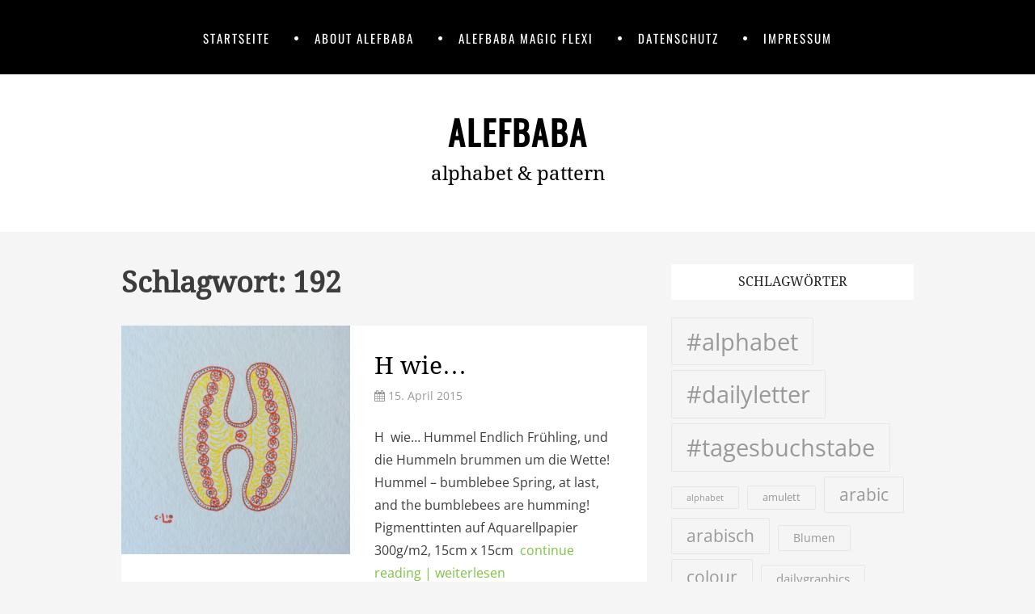

--- FILE ---
content_type: text/html; charset=UTF-8
request_url: https://alefbaba.de/tag/192/
body_size: 40683
content:
		<!DOCTYPE html>
		<html lang="de">
		
<head>
		<meta charset="UTF-8">
		<meta name="viewport" content="width=device-width, initial-scale=1, minimum-scale=1">
		<link rel="profile" href="http://gmpg.org/xfn/11">
		<title>192 &#8211; Alefbaba</title>
<meta name='robots' content='max-image-preview:large' />
	<style>img:is([sizes="auto" i], [sizes^="auto," i]) { contain-intrinsic-size: 3000px 1500px }</style>
	<link rel="alternate" type="application/rss+xml" title="Alefbaba &raquo; Feed" href="https://alefbaba.de/feed/" />
<link rel="alternate" type="application/rss+xml" title="Alefbaba &raquo; Kommentar-Feed" href="https://alefbaba.de/comments/feed/" />
<link rel="alternate" type="application/rss+xml" title="Alefbaba &raquo; 192 Schlagwort-Feed" href="https://alefbaba.de/tag/192/feed/" />
<script type="text/javascript">
/* <![CDATA[ */
window._wpemojiSettings = {"baseUrl":"https:\/\/s.w.org\/images\/core\/emoji\/15.0.3\/72x72\/","ext":".png","svgUrl":"https:\/\/s.w.org\/images\/core\/emoji\/15.0.3\/svg\/","svgExt":".svg","source":{"concatemoji":"https:\/\/alefbaba.de\/wp-includes\/js\/wp-emoji-release.min.js?ver=6.7.1"}};
/*! This file is auto-generated */
!function(i,n){var o,s,e;function c(e){try{var t={supportTests:e,timestamp:(new Date).valueOf()};sessionStorage.setItem(o,JSON.stringify(t))}catch(e){}}function p(e,t,n){e.clearRect(0,0,e.canvas.width,e.canvas.height),e.fillText(t,0,0);var t=new Uint32Array(e.getImageData(0,0,e.canvas.width,e.canvas.height).data),r=(e.clearRect(0,0,e.canvas.width,e.canvas.height),e.fillText(n,0,0),new Uint32Array(e.getImageData(0,0,e.canvas.width,e.canvas.height).data));return t.every(function(e,t){return e===r[t]})}function u(e,t,n){switch(t){case"flag":return n(e,"\ud83c\udff3\ufe0f\u200d\u26a7\ufe0f","\ud83c\udff3\ufe0f\u200b\u26a7\ufe0f")?!1:!n(e,"\ud83c\uddfa\ud83c\uddf3","\ud83c\uddfa\u200b\ud83c\uddf3")&&!n(e,"\ud83c\udff4\udb40\udc67\udb40\udc62\udb40\udc65\udb40\udc6e\udb40\udc67\udb40\udc7f","\ud83c\udff4\u200b\udb40\udc67\u200b\udb40\udc62\u200b\udb40\udc65\u200b\udb40\udc6e\u200b\udb40\udc67\u200b\udb40\udc7f");case"emoji":return!n(e,"\ud83d\udc26\u200d\u2b1b","\ud83d\udc26\u200b\u2b1b")}return!1}function f(e,t,n){var r="undefined"!=typeof WorkerGlobalScope&&self instanceof WorkerGlobalScope?new OffscreenCanvas(300,150):i.createElement("canvas"),a=r.getContext("2d",{willReadFrequently:!0}),o=(a.textBaseline="top",a.font="600 32px Arial",{});return e.forEach(function(e){o[e]=t(a,e,n)}),o}function t(e){var t=i.createElement("script");t.src=e,t.defer=!0,i.head.appendChild(t)}"undefined"!=typeof Promise&&(o="wpEmojiSettingsSupports",s=["flag","emoji"],n.supports={everything:!0,everythingExceptFlag:!0},e=new Promise(function(e){i.addEventListener("DOMContentLoaded",e,{once:!0})}),new Promise(function(t){var n=function(){try{var e=JSON.parse(sessionStorage.getItem(o));if("object"==typeof e&&"number"==typeof e.timestamp&&(new Date).valueOf()<e.timestamp+604800&&"object"==typeof e.supportTests)return e.supportTests}catch(e){}return null}();if(!n){if("undefined"!=typeof Worker&&"undefined"!=typeof OffscreenCanvas&&"undefined"!=typeof URL&&URL.createObjectURL&&"undefined"!=typeof Blob)try{var e="postMessage("+f.toString()+"("+[JSON.stringify(s),u.toString(),p.toString()].join(",")+"));",r=new Blob([e],{type:"text/javascript"}),a=new Worker(URL.createObjectURL(r),{name:"wpTestEmojiSupports"});return void(a.onmessage=function(e){c(n=e.data),a.terminate(),t(n)})}catch(e){}c(n=f(s,u,p))}t(n)}).then(function(e){for(var t in e)n.supports[t]=e[t],n.supports.everything=n.supports.everything&&n.supports[t],"flag"!==t&&(n.supports.everythingExceptFlag=n.supports.everythingExceptFlag&&n.supports[t]);n.supports.everythingExceptFlag=n.supports.everythingExceptFlag&&!n.supports.flag,n.DOMReady=!1,n.readyCallback=function(){n.DOMReady=!0}}).then(function(){return e}).then(function(){var e;n.supports.everything||(n.readyCallback(),(e=n.source||{}).concatemoji?t(e.concatemoji):e.wpemoji&&e.twemoji&&(t(e.twemoji),t(e.wpemoji)))}))}((window,document),window._wpemojiSettings);
/* ]]> */
</script>
<style id='wp-emoji-styles-inline-css' type='text/css'>

	img.wp-smiley, img.emoji {
		display: inline !important;
		border: none !important;
		box-shadow: none !important;
		height: 1em !important;
		width: 1em !important;
		margin: 0 0.07em !important;
		vertical-align: -0.1em !important;
		background: none !important;
		padding: 0 !important;
	}
</style>
<link rel='stylesheet' id='wp-block-library-css' href='https://alefbaba.de/wp-includes/css/dist/block-library/style.min.css?ver=6.7.1' type='text/css' media='all' />
<style id='wp-block-library-theme-inline-css' type='text/css'>
.wp-block-audio :where(figcaption){color:#555;font-size:13px;text-align:center}.is-dark-theme .wp-block-audio :where(figcaption){color:#ffffffa6}.wp-block-audio{margin:0 0 1em}.wp-block-code{border:1px solid #ccc;border-radius:4px;font-family:Menlo,Consolas,monaco,monospace;padding:.8em 1em}.wp-block-embed :where(figcaption){color:#555;font-size:13px;text-align:center}.is-dark-theme .wp-block-embed :where(figcaption){color:#ffffffa6}.wp-block-embed{margin:0 0 1em}.blocks-gallery-caption{color:#555;font-size:13px;text-align:center}.is-dark-theme .blocks-gallery-caption{color:#ffffffa6}:root :where(.wp-block-image figcaption){color:#555;font-size:13px;text-align:center}.is-dark-theme :root :where(.wp-block-image figcaption){color:#ffffffa6}.wp-block-image{margin:0 0 1em}.wp-block-pullquote{border-bottom:4px solid;border-top:4px solid;color:currentColor;margin-bottom:1.75em}.wp-block-pullquote cite,.wp-block-pullquote footer,.wp-block-pullquote__citation{color:currentColor;font-size:.8125em;font-style:normal;text-transform:uppercase}.wp-block-quote{border-left:.25em solid;margin:0 0 1.75em;padding-left:1em}.wp-block-quote cite,.wp-block-quote footer{color:currentColor;font-size:.8125em;font-style:normal;position:relative}.wp-block-quote:where(.has-text-align-right){border-left:none;border-right:.25em solid;padding-left:0;padding-right:1em}.wp-block-quote:where(.has-text-align-center){border:none;padding-left:0}.wp-block-quote.is-large,.wp-block-quote.is-style-large,.wp-block-quote:where(.is-style-plain){border:none}.wp-block-search .wp-block-search__label{font-weight:700}.wp-block-search__button{border:1px solid #ccc;padding:.375em .625em}:where(.wp-block-group.has-background){padding:1.25em 2.375em}.wp-block-separator.has-css-opacity{opacity:.4}.wp-block-separator{border:none;border-bottom:2px solid;margin-left:auto;margin-right:auto}.wp-block-separator.has-alpha-channel-opacity{opacity:1}.wp-block-separator:not(.is-style-wide):not(.is-style-dots){width:100px}.wp-block-separator.has-background:not(.is-style-dots){border-bottom:none;height:1px}.wp-block-separator.has-background:not(.is-style-wide):not(.is-style-dots){height:2px}.wp-block-table{margin:0 0 1em}.wp-block-table td,.wp-block-table th{word-break:normal}.wp-block-table :where(figcaption){color:#555;font-size:13px;text-align:center}.is-dark-theme .wp-block-table :where(figcaption){color:#ffffffa6}.wp-block-video :where(figcaption){color:#555;font-size:13px;text-align:center}.is-dark-theme .wp-block-video :where(figcaption){color:#ffffffa6}.wp-block-video{margin:0 0 1em}:root :where(.wp-block-template-part.has-background){margin-bottom:0;margin-top:0;padding:1.25em 2.375em}
</style>
<style id='classic-theme-styles-inline-css' type='text/css'>
/*! This file is auto-generated */
.wp-block-button__link{color:#fff;background-color:#32373c;border-radius:9999px;box-shadow:none;text-decoration:none;padding:calc(.667em + 2px) calc(1.333em + 2px);font-size:1.125em}.wp-block-file__button{background:#32373c;color:#fff;text-decoration:none}
</style>
<style id='global-styles-inline-css' type='text/css'>
:root{--wp--preset--aspect-ratio--square: 1;--wp--preset--aspect-ratio--4-3: 4/3;--wp--preset--aspect-ratio--3-4: 3/4;--wp--preset--aspect-ratio--3-2: 3/2;--wp--preset--aspect-ratio--2-3: 2/3;--wp--preset--aspect-ratio--16-9: 16/9;--wp--preset--aspect-ratio--9-16: 9/16;--wp--preset--color--black: #111111;--wp--preset--color--cyan-bluish-gray: #abb8c3;--wp--preset--color--white: #ffffff;--wp--preset--color--pale-pink: #f78da7;--wp--preset--color--vivid-red: #cf2e2e;--wp--preset--color--luminous-vivid-orange: #ff6900;--wp--preset--color--luminous-vivid-amber: #fcb900;--wp--preset--color--light-green-cyan: #7bdcb5;--wp--preset--color--vivid-green-cyan: #00d084;--wp--preset--color--pale-cyan-blue: #8ed1fc;--wp--preset--color--vivid-cyan-blue: #0693e3;--wp--preset--color--vivid-purple: #9b51e0;--wp--preset--color--gray: #f4f4f4;--wp--preset--color--blue: #1b8be0;--wp--preset--color--orange: #e7b507;--wp--preset--gradient--vivid-cyan-blue-to-vivid-purple: linear-gradient(135deg,rgba(6,147,227,1) 0%,rgb(155,81,224) 100%);--wp--preset--gradient--light-green-cyan-to-vivid-green-cyan: linear-gradient(135deg,rgb(122,220,180) 0%,rgb(0,208,130) 100%);--wp--preset--gradient--luminous-vivid-amber-to-luminous-vivid-orange: linear-gradient(135deg,rgba(252,185,0,1) 0%,rgba(255,105,0,1) 100%);--wp--preset--gradient--luminous-vivid-orange-to-vivid-red: linear-gradient(135deg,rgba(255,105,0,1) 0%,rgb(207,46,46) 100%);--wp--preset--gradient--very-light-gray-to-cyan-bluish-gray: linear-gradient(135deg,rgb(238,238,238) 0%,rgb(169,184,195) 100%);--wp--preset--gradient--cool-to-warm-spectrum: linear-gradient(135deg,rgb(74,234,220) 0%,rgb(151,120,209) 20%,rgb(207,42,186) 40%,rgb(238,44,130) 60%,rgb(251,105,98) 80%,rgb(254,248,76) 100%);--wp--preset--gradient--blush-light-purple: linear-gradient(135deg,rgb(255,206,236) 0%,rgb(152,150,240) 100%);--wp--preset--gradient--blush-bordeaux: linear-gradient(135deg,rgb(254,205,165) 0%,rgb(254,45,45) 50%,rgb(107,0,62) 100%);--wp--preset--gradient--luminous-dusk: linear-gradient(135deg,rgb(255,203,112) 0%,rgb(199,81,192) 50%,rgb(65,88,208) 100%);--wp--preset--gradient--pale-ocean: linear-gradient(135deg,rgb(255,245,203) 0%,rgb(182,227,212) 50%,rgb(51,167,181) 100%);--wp--preset--gradient--electric-grass: linear-gradient(135deg,rgb(202,248,128) 0%,rgb(113,206,126) 100%);--wp--preset--gradient--midnight: linear-gradient(135deg,rgb(2,3,129) 0%,rgb(40,116,252) 100%);--wp--preset--font-size--small: 14px;--wp--preset--font-size--medium: 20px;--wp--preset--font-size--large: 42px;--wp--preset--font-size--x-large: 42px;--wp--preset--font-size--normal: 18px;--wp--preset--font-size--huge: 54px;--wp--preset--spacing--20: 0.44rem;--wp--preset--spacing--30: 0.67rem;--wp--preset--spacing--40: 1rem;--wp--preset--spacing--50: 1.5rem;--wp--preset--spacing--60: 2.25rem;--wp--preset--spacing--70: 3.38rem;--wp--preset--spacing--80: 5.06rem;--wp--preset--shadow--natural: 6px 6px 9px rgba(0, 0, 0, 0.2);--wp--preset--shadow--deep: 12px 12px 50px rgba(0, 0, 0, 0.4);--wp--preset--shadow--sharp: 6px 6px 0px rgba(0, 0, 0, 0.2);--wp--preset--shadow--outlined: 6px 6px 0px -3px rgba(255, 255, 255, 1), 6px 6px rgba(0, 0, 0, 1);--wp--preset--shadow--crisp: 6px 6px 0px rgba(0, 0, 0, 1);}:where(.is-layout-flex){gap: 0.5em;}:where(.is-layout-grid){gap: 0.5em;}body .is-layout-flex{display: flex;}.is-layout-flex{flex-wrap: wrap;align-items: center;}.is-layout-flex > :is(*, div){margin: 0;}body .is-layout-grid{display: grid;}.is-layout-grid > :is(*, div){margin: 0;}:where(.wp-block-columns.is-layout-flex){gap: 2em;}:where(.wp-block-columns.is-layout-grid){gap: 2em;}:where(.wp-block-post-template.is-layout-flex){gap: 1.25em;}:where(.wp-block-post-template.is-layout-grid){gap: 1.25em;}.has-black-color{color: var(--wp--preset--color--black) !important;}.has-cyan-bluish-gray-color{color: var(--wp--preset--color--cyan-bluish-gray) !important;}.has-white-color{color: var(--wp--preset--color--white) !important;}.has-pale-pink-color{color: var(--wp--preset--color--pale-pink) !important;}.has-vivid-red-color{color: var(--wp--preset--color--vivid-red) !important;}.has-luminous-vivid-orange-color{color: var(--wp--preset--color--luminous-vivid-orange) !important;}.has-luminous-vivid-amber-color{color: var(--wp--preset--color--luminous-vivid-amber) !important;}.has-light-green-cyan-color{color: var(--wp--preset--color--light-green-cyan) !important;}.has-vivid-green-cyan-color{color: var(--wp--preset--color--vivid-green-cyan) !important;}.has-pale-cyan-blue-color{color: var(--wp--preset--color--pale-cyan-blue) !important;}.has-vivid-cyan-blue-color{color: var(--wp--preset--color--vivid-cyan-blue) !important;}.has-vivid-purple-color{color: var(--wp--preset--color--vivid-purple) !important;}.has-black-background-color{background-color: var(--wp--preset--color--black) !important;}.has-cyan-bluish-gray-background-color{background-color: var(--wp--preset--color--cyan-bluish-gray) !important;}.has-white-background-color{background-color: var(--wp--preset--color--white) !important;}.has-pale-pink-background-color{background-color: var(--wp--preset--color--pale-pink) !important;}.has-vivid-red-background-color{background-color: var(--wp--preset--color--vivid-red) !important;}.has-luminous-vivid-orange-background-color{background-color: var(--wp--preset--color--luminous-vivid-orange) !important;}.has-luminous-vivid-amber-background-color{background-color: var(--wp--preset--color--luminous-vivid-amber) !important;}.has-light-green-cyan-background-color{background-color: var(--wp--preset--color--light-green-cyan) !important;}.has-vivid-green-cyan-background-color{background-color: var(--wp--preset--color--vivid-green-cyan) !important;}.has-pale-cyan-blue-background-color{background-color: var(--wp--preset--color--pale-cyan-blue) !important;}.has-vivid-cyan-blue-background-color{background-color: var(--wp--preset--color--vivid-cyan-blue) !important;}.has-vivid-purple-background-color{background-color: var(--wp--preset--color--vivid-purple) !important;}.has-black-border-color{border-color: var(--wp--preset--color--black) !important;}.has-cyan-bluish-gray-border-color{border-color: var(--wp--preset--color--cyan-bluish-gray) !important;}.has-white-border-color{border-color: var(--wp--preset--color--white) !important;}.has-pale-pink-border-color{border-color: var(--wp--preset--color--pale-pink) !important;}.has-vivid-red-border-color{border-color: var(--wp--preset--color--vivid-red) !important;}.has-luminous-vivid-orange-border-color{border-color: var(--wp--preset--color--luminous-vivid-orange) !important;}.has-luminous-vivid-amber-border-color{border-color: var(--wp--preset--color--luminous-vivid-amber) !important;}.has-light-green-cyan-border-color{border-color: var(--wp--preset--color--light-green-cyan) !important;}.has-vivid-green-cyan-border-color{border-color: var(--wp--preset--color--vivid-green-cyan) !important;}.has-pale-cyan-blue-border-color{border-color: var(--wp--preset--color--pale-cyan-blue) !important;}.has-vivid-cyan-blue-border-color{border-color: var(--wp--preset--color--vivid-cyan-blue) !important;}.has-vivid-purple-border-color{border-color: var(--wp--preset--color--vivid-purple) !important;}.has-vivid-cyan-blue-to-vivid-purple-gradient-background{background: var(--wp--preset--gradient--vivid-cyan-blue-to-vivid-purple) !important;}.has-light-green-cyan-to-vivid-green-cyan-gradient-background{background: var(--wp--preset--gradient--light-green-cyan-to-vivid-green-cyan) !important;}.has-luminous-vivid-amber-to-luminous-vivid-orange-gradient-background{background: var(--wp--preset--gradient--luminous-vivid-amber-to-luminous-vivid-orange) !important;}.has-luminous-vivid-orange-to-vivid-red-gradient-background{background: var(--wp--preset--gradient--luminous-vivid-orange-to-vivid-red) !important;}.has-very-light-gray-to-cyan-bluish-gray-gradient-background{background: var(--wp--preset--gradient--very-light-gray-to-cyan-bluish-gray) !important;}.has-cool-to-warm-spectrum-gradient-background{background: var(--wp--preset--gradient--cool-to-warm-spectrum) !important;}.has-blush-light-purple-gradient-background{background: var(--wp--preset--gradient--blush-light-purple) !important;}.has-blush-bordeaux-gradient-background{background: var(--wp--preset--gradient--blush-bordeaux) !important;}.has-luminous-dusk-gradient-background{background: var(--wp--preset--gradient--luminous-dusk) !important;}.has-pale-ocean-gradient-background{background: var(--wp--preset--gradient--pale-ocean) !important;}.has-electric-grass-gradient-background{background: var(--wp--preset--gradient--electric-grass) !important;}.has-midnight-gradient-background{background: var(--wp--preset--gradient--midnight) !important;}.has-small-font-size{font-size: var(--wp--preset--font-size--small) !important;}.has-medium-font-size{font-size: var(--wp--preset--font-size--medium) !important;}.has-large-font-size{font-size: var(--wp--preset--font-size--large) !important;}.has-x-large-font-size{font-size: var(--wp--preset--font-size--x-large) !important;}
:where(.wp-block-post-template.is-layout-flex){gap: 1.25em;}:where(.wp-block-post-template.is-layout-grid){gap: 1.25em;}
:where(.wp-block-columns.is-layout-flex){gap: 2em;}:where(.wp-block-columns.is-layout-grid){gap: 2em;}
:root :where(.wp-block-pullquote){font-size: 1.5em;line-height: 1.6;}
</style>
<link rel='stylesheet' id='jomsom-web-font-css' href='https://alefbaba.de/wp-content/fonts/61baafffbbd88b556f614651c96adab8.css' type='text/css' media='all' />
<link rel='stylesheet' id='jomsom-style-css' href='https://alefbaba.de/wp-content/themes/jomsom/style.css?ver=1.6.2' type='text/css' media='all' />
<link rel='stylesheet' id='font-awesome-css' href='https://alefbaba.de/wp-content/themes/jomsom/css/font-awesome.css?ver=4.5.0' type='text/css' media='all' />
<link rel='stylesheet' id='jomsom-block-style-css' href='https://alefbaba.de/wp-content/themes/jomsom/css/blocks.css?ver=20250203-113242' type='text/css' media='all' />
<script type="text/javascript" src="https://alefbaba.de/wp-includes/js/jquery/jquery.min.js?ver=3.7.1" id="jquery-core-js"></script>
<script type="text/javascript" src="https://alefbaba.de/wp-includes/js/jquery/jquery-migrate.min.js?ver=3.4.1" id="jquery-migrate-js"></script>
<script type="text/javascript" src="https://alefbaba.de/wp-content/themes/jomsom/js/jquery.sidr.min.js?ver=1.2.1.1" id="jquery-sidr-js"></script>
<script type="text/javascript" src="https://alefbaba.de/wp-content/themes/jomsom/js/jomsom-custom-scripts.min.js" id="jomsom-custom-scripts-js"></script>
<!--[if lt IE 9]>
<script type="text/javascript" src="https://alefbaba.de/wp-content/themes/jomsom/js/html5.min.js?ver=3.7.0" id="jomsom-html5-js"></script>
<![endif]-->
<link rel="https://api.w.org/" href="https://alefbaba.de/wp-json/" /><link rel="alternate" title="JSON" type="application/json" href="https://alefbaba.de/wp-json/wp/v2/tags/457" /><link rel="EditURI" type="application/rsd+xml" title="RSD" href="https://alefbaba.de/xmlrpc.php?rsd" />
<meta name="generator" content="WordPress 6.7.1" />
<link rel="icon" href="https://alefbaba.de/wp-content/uploads/2015/10/cropped-Alefbaba-Webicon-32x32.jpg" sizes="32x32" />
<link rel="icon" href="https://alefbaba.de/wp-content/uploads/2015/10/cropped-Alefbaba-Webicon-192x192.jpg" sizes="192x192" />
<link rel="apple-touch-icon" href="https://alefbaba.de/wp-content/uploads/2015/10/cropped-Alefbaba-Webicon-180x180.jpg" />
<meta name="msapplication-TileImage" content="https://alefbaba.de/wp-content/uploads/2015/10/cropped-Alefbaba-Webicon-270x270.jpg" />
<!-- refreshing cache -->
<!-- Alefbaba inline CSS Styles -->
<style type="text/css" media="screen" rel="CT-Custom-CSS">
.site-title, .site-title a { color: #000000; }
</style>
</head>

<body class="archive tag tag-457 wp-embed-responsive two-columns content-left excerpt-image-left mobile-menu-one ">


		<div id="page" class="hfeed site">
				<a class="skip-link screen-reader-text" href="#content">Skip to content</a>
				<header id="masthead" class="site-header" role="banner">
			<nav id="site-navigation" class="site-navigation jomsom-menus main-navigation nav-primary" role="navigation">
        <div class="container">
            <h1 class="screen-reader-text">Primary Menu</h1>
            <div class="screen-reader-text skip-link"><a href="#content" title="Skip to content">Skip to content</a></div>
            <ul id="menu-menu-alefbaba" class="menu jomsom-nav-menu"><li id="menu-item-62" class="menu-item menu-item-type-custom menu-item-object-custom menu-item-home menu-item-62"><a href="http://alefbaba.de/">Startseite</a></li>
<li id="menu-item-65" class="menu-item menu-item-type-post_type menu-item-object-page menu-item-65"><a href="https://alefbaba.de/about-alefbaba/">about alefbaba</a></li>
<li id="menu-item-3595" class="menu-item menu-item-type-post_type menu-item-object-post menu-item-3595"><a href="https://alefbaba.de/2017/06/flexagon-alefbaba-magic-flexi/">Alefbaba Magic Flexi</a></li>
<li id="menu-item-3688" class="menu-item menu-item-type-post_type menu-item-object-page menu-item-3688"><a href="https://alefbaba.de/datenschutz/">Datenschutz</a></li>
<li id="menu-item-63" class="menu-item menu-item-type-post_type menu-item-object-page menu-item-63"><a href="https://alefbaba.de/impressum/">Impressum</a></li>
</ul>    	</div><!-- .container -->
    </nav><!-- .nav-primary -->
        <div id="mobile-menu-bar" class="main-mobile-bar">
        <div class="container">
            <div id="mobile-header-left-menu" class="mobile-menu-anchor primary-menu">
                <a href="#mobile-header-left-nav" id="header-left-menu" class="fa fa-bars">
                    <span class="mobile-menu-text screen-reader-text">Menu</span>
                </a>
            </div><!-- #mobile-header-menu -->
        </div><!-- .container -->
    </div><!-- #mobile-menu-bar -->
    		<div id="site-branding-wrap">
			<div class="container">
		
				<div id="site-branding" class="site-branding logo-top"><div id="header-text"><h1 class="site-title"><a rel="home" href="https://alefbaba.de/">Alefbaba</a></h1><p class="site-description">alphabet &amp; pattern</p></div><!-- .header-text --></div><!-- #site-branding -->		</div><!-- .container -->
	</div><!-- #site-branding-wrap -->
			</header><!-- #masthead -->
		<!-- Disable Header Image -->		<div id="content" class="site-content">
			<div class="container">
	
	<div id="primary" class="content-area">

		<main id="main" class="site-main" role="main">

		
			<header class="page-header">
				<h1 class="page-title">Schlagwort: <span>192</span></h1>			</header><!-- .page-header -->

						
				
<article id="post post-1275" class="post-1275 post type-post status-publish format-standard has-post-thumbnail hentry category-alphabet tag-alphabet-2 tag-dailyletter tag-tagesbuchstabe tag-457 tag-fruehling tag-jahreszeiten tag-seasons tag-spring excerpt-image-left">
				<figure class="entry-thumbnail post-thumbnail featured-image">
	            <a rel="bookmark" href="https://alefbaba.de/2015/04/h-wie-3/">
	            <img width="360" height="360" src="https://alefbaba.de/wp-content/uploads/2015/04/IMG_3397.jpg" class="attachment-jomsom-portrait size-jomsom-portrait wp-post-image" alt="" decoding="async" fetchpriority="high" srcset="https://alefbaba.de/wp-content/uploads/2015/04/IMG_3397.jpg 500w, https://alefbaba.de/wp-content/uploads/2015/04/IMG_3397-150x150.jpg 150w, https://alefbaba.de/wp-content/uploads/2015/04/IMG_3397-300x300.jpg 300w, https://alefbaba.de/wp-content/uploads/2015/04/IMG_3397-360x360.jpg 360w" sizes="(max-width: 360px) 100vw, 360px" />				</a>
			</figure>
	   	
	<div class="text-holder">
		<header class="entry-header">
			<h2 class="entry-title"><a href="https://alefbaba.de/2015/04/h-wie-3/" rel="bookmark">H wie&#8230;</a></h2>

							<div class="entry-meta">
					<i class="fa fa-calendar"></i>&nbsp;<time class="entry-date published" datetime="2015-04-15T22:15:05+02:00">15. April 2015</time><time class="updated" datetime="2016-01-10T19:16:36+01:00">10. Januar 2016</time>				</div><!-- .entry-meta -->
					</header><!-- .entry-header -->

					<div class="entry-summary">
				<p>H  wie&#8230; Hummel Endlich Frühling, und die Hummeln brummen um die Wette! Hummel &#8211; bumblebee Spring, at last, and the bumblebees are humming! Pigmenttinten auf Aquarellpapier 300g/m2, 15cm x 15cm &nbsp;<span class="readmore"><a class="more-link" href="https://alefbaba.de/2015/04/h-wie-3/">continue reading | weiterlesen</a></span><!-- .readmore --></p>
			</div><!-- .entry-summary -->
		
		<footer class="entry-footer">
			<span class="cat-links"><i class="fa fa-folder-open"></i>&nbsp;<span class="screen-reader-text">Categories</span><a href="https://alefbaba.de/category/alphabet/" rel="category tag">Alphabet</a></span><span class="tags-links"><i class="fa fa-tags"></i>&nbsp;<span class="screen-reader-text">Tags</span><a href="https://alefbaba.de/tag/alphabet-2/" rel="tag">#alphabet</a>, <a href="https://alefbaba.de/tag/dailyletter/" rel="tag">#dailyletter</a>, <a href="https://alefbaba.de/tag/tagesbuchstabe/" rel="tag">#tagesbuchstabe</a>, <a href="https://alefbaba.de/tag/192/" rel="tag">192</a>, <a href="https://alefbaba.de/tag/fruehling/" rel="tag">Frühling</a>, <a href="https://alefbaba.de/tag/jahreszeiten/" rel="tag">Jahreszeiten</a>, <a href="https://alefbaba.de/tag/seasons/" rel="tag">seasons</a>, <a href="https://alefbaba.de/tag/spring/" rel="tag">spring</a></span>		</footer><!-- .entry-footer -->
	</div><!-- .text-holder -->
</article><!-- #post -->
			
					
		</main><!-- #main -->
	</div><!-- #primary -->


	<div id="secondary" class="widget-area" role="complementary">
		<aside id="tag_cloud-5" class="widget widget_tag_cloud"><h2 class="widget-title">Schlagwörter</h2><div class="tagcloud"><a href="https://alefbaba.de/tag/alphabet-2/" class="tag-cloud-link tag-link-8 tag-link-position-1" style="font-size: 21.478260869565pt;" aria-label="#alphabet (453 Einträge)">#alphabet</a>
<a href="https://alefbaba.de/tag/dailyletter/" class="tag-cloud-link tag-link-7 tag-link-position-2" style="font-size: 22pt;" aria-label="#dailyletter (528 Einträge)">#dailyletter</a>
<a href="https://alefbaba.de/tag/tagesbuchstabe/" class="tag-cloud-link tag-link-11 tag-link-position-3" style="font-size: 22pt;" aria-label="#tagesbuchstabe (527 Einträge)">#tagesbuchstabe</a>
<a href="https://alefbaba.de/tag/alphabet/" class="tag-cloud-link tag-link-1002 tag-link-position-4" style="font-size: 8.6086956521739pt;" aria-label="alphabet (14 Einträge)">alphabet</a>
<a href="https://alefbaba.de/tag/amulett/" class="tag-cloud-link tag-link-405 tag-link-position-5" style="font-size: 9.4782608695652pt;" aria-label="amulett (18 Einträge)">amulett</a>
<a href="https://alefbaba.de/tag/arabic/" class="tag-cloud-link tag-link-24 tag-link-position-6" style="font-size: 15.478260869565pt;" aria-label="arabic (93 Einträge)">arabic</a>
<a href="https://alefbaba.de/tag/arabisch/" class="tag-cloud-link tag-link-19 tag-link-position-7" style="font-size: 15.478260869565pt;" aria-label="arabisch (93 Einträge)">arabisch</a>
<a href="https://alefbaba.de/tag/blumen/" class="tag-cloud-link tag-link-97 tag-link-position-8" style="font-size: 10.173913043478pt;" aria-label="Blumen (22 Einträge)">Blumen</a>
<a href="https://alefbaba.de/tag/colour/" class="tag-cloud-link tag-link-100 tag-link-position-9" style="font-size: 15.739130434783pt;" aria-label="colour (99 Einträge)">colour</a>
<a href="https://alefbaba.de/tag/dailygraphics/" class="tag-cloud-link tag-link-900 tag-link-position-10" style="font-size: 11.304347826087pt;" aria-label="dailygraphics (30 Einträge)">dailygraphics</a>
<a href="https://alefbaba.de/tag/duft/" class="tag-cloud-link tag-link-106 tag-link-position-11" style="font-size: 9.0434782608696pt;" aria-label="Duft (16 Einträge)">Duft</a>
<a href="https://alefbaba.de/tag/embroidery/" class="tag-cloud-link tag-link-311 tag-link-position-12" style="font-size: 12.95652173913pt;" aria-label="embroidery (47 Einträge)">embroidery</a>
<a href="https://alefbaba.de/tag/emotion/" class="tag-cloud-link tag-link-103 tag-link-position-13" style="font-size: 12.086956521739pt;" aria-label="emotion (37 Einträge)">emotion</a>
<a href="https://alefbaba.de/tag/farbe/" class="tag-cloud-link tag-link-98 tag-link-position-14" style="font-size: 15.739130434783pt;" aria-label="Farbe (99 Einträge)">Farbe</a>
<a href="https://alefbaba.de/tag/flowers/" class="tag-cloud-link tag-link-99 tag-link-position-15" style="font-size: 10pt;" aria-label="flowers (21 Einträge)">flowers</a>
<a href="https://alefbaba.de/tag/food/" class="tag-cloud-link tag-link-119 tag-link-position-16" style="font-size: 14.521739130435pt;" aria-label="food (72 Einträge)">food</a>
<a href="https://alefbaba.de/tag/fruehling/" class="tag-cloud-link tag-link-459 tag-link-position-17" style="font-size: 9.4782608695652pt;" aria-label="Frühling (18 Einträge)">Frühling</a>
<a href="https://alefbaba.de/tag/garden/" class="tag-cloud-link tag-link-130 tag-link-position-18" style="font-size: 11.478260869565pt;" aria-label="garden (31 Einträge)">garden</a>
<a href="https://alefbaba.de/tag/garten/" class="tag-cloud-link tag-link-129 tag-link-position-19" style="font-size: 11.478260869565pt;" aria-label="Garten (31 Einträge)">Garten</a>
<a href="https://alefbaba.de/tag/gefuehl/" class="tag-cloud-link tag-link-102 tag-link-position-20" style="font-size: 11.304347826087pt;" aria-label="Gefühl (30 Einträge)">Gefühl</a>
<a href="https://alefbaba.de/tag/gesellschaft/" class="tag-cloud-link tag-link-109 tag-link-position-21" style="font-size: 13.04347826087pt;" aria-label="Gesellschaft (48 Einträge)">Gesellschaft</a>
<a href="https://alefbaba.de/tag/jahreszeiten/" class="tag-cloud-link tag-link-114 tag-link-position-22" style="font-size: 15.217391304348pt;" aria-label="Jahreszeiten (86 Einträge)">Jahreszeiten</a>
<a href="https://alefbaba.de/tag/language/" class="tag-cloud-link tag-link-126 tag-link-position-23" style="font-size: 12.521739130435pt;" aria-label="language (42 Einträge)">language</a>
<a href="https://alefbaba.de/tag/leben/" class="tag-cloud-link tag-link-407 tag-link-position-24" style="font-size: 11.217391304348pt;" aria-label="Leben (29 Einträge)">Leben</a>
<a href="https://alefbaba.de/tag/life/" class="tag-cloud-link tag-link-408 tag-link-position-25" style="font-size: 11.217391304348pt;" aria-label="life (29 Einträge)">life</a>
<a href="https://alefbaba.de/tag/pflanze/" class="tag-cloud-link tag-link-105 tag-link-position-26" style="font-size: 10.521739130435pt;" aria-label="Pflanze (24 Einträge)">Pflanze</a>
<a href="https://alefbaba.de/tag/plant/" class="tag-cloud-link tag-link-144 tag-link-position-27" style="font-size: 10.173913043478pt;" aria-label="plant (22 Einträge)">plant</a>
<a href="https://alefbaba.de/tag/quilt/" class="tag-cloud-link tag-link-128 tag-link-position-28" style="font-size: 8.3478260869565pt;" aria-label="quilt (13 Einträge)">quilt</a>
<a href="https://alefbaba.de/tag/reisen/" class="tag-cloud-link tag-link-324 tag-link-position-29" style="font-size: 10.173913043478pt;" aria-label="reisen (22 Einträge)">reisen</a>
<a href="https://alefbaba.de/tag/scent/" class="tag-cloud-link tag-link-107 tag-link-position-30" style="font-size: 8.6086956521739pt;" aria-label="scent (14 Einträge)">scent</a>
<a href="https://alefbaba.de/tag/schrift/" class="tag-cloud-link tag-link-444 tag-link-position-31" style="font-size: 11.04347826087pt;" aria-label="Schrift (28 Einträge)">Schrift</a>
<a href="https://alefbaba.de/tag/script/" class="tag-cloud-link tag-link-445 tag-link-position-32" style="font-size: 11.04347826087pt;" aria-label="script (28 Einträge)">script</a>
<a href="https://alefbaba.de/tag/seasons/" class="tag-cloud-link tag-link-113 tag-link-position-33" style="font-size: 15.217391304348pt;" aria-label="seasons (86 Einträge)">seasons</a>
<a href="https://alefbaba.de/tag/society/" class="tag-cloud-link tag-link-110 tag-link-position-34" style="font-size: 13.04347826087pt;" aria-label="society (48 Einträge)">society</a>
<a href="https://alefbaba.de/tag/sommer/" class="tag-cloud-link tag-link-572 tag-link-position-35" style="font-size: 9.6521739130435pt;" aria-label="Sommer (19 Einträge)">Sommer</a>
<a href="https://alefbaba.de/tag/spirale/" class="tag-cloud-link tag-link-971 tag-link-position-36" style="font-size: 8pt;" aria-label="Spirale (12 Einträge)">Spirale</a>
<a href="https://alefbaba.de/tag/sprache/" class="tag-cloud-link tag-link-127 tag-link-position-37" style="font-size: 12.521739130435pt;" aria-label="Sprache (42 Einträge)">Sprache</a>
<a href="https://alefbaba.de/tag/spring/" class="tag-cloud-link tag-link-458 tag-link-position-38" style="font-size: 9.4782608695652pt;" aria-label="spring (18 Einträge)">spring</a>
<a href="https://alefbaba.de/tag/sticken/" class="tag-cloud-link tag-link-312 tag-link-position-39" style="font-size: 13.04347826087pt;" aria-label="sticken (48 Einträge)">sticken</a>
<a href="https://alefbaba.de/tag/summer/" class="tag-cloud-link tag-link-573 tag-link-position-40" style="font-size: 9.6521739130435pt;" aria-label="summer (19 Einträge)">summer</a>
<a href="https://alefbaba.de/tag/tageszeichnung/" class="tag-cloud-link tag-link-901 tag-link-position-41" style="font-size: 11.478260869565pt;" aria-label="tageszeichnung (31 Einträge)">tageszeichnung</a>
<a href="https://alefbaba.de/tag/textile-art-berlin/" class="tag-cloud-link tag-link-472 tag-link-position-42" style="font-size: 8pt;" aria-label="Textile Art Berlin (12 Einträge)">Textile Art Berlin</a>
<a href="https://alefbaba.de/tag/textiles/" class="tag-cloud-link tag-link-118 tag-link-position-43" style="font-size: 10.347826086957pt;" aria-label="textiles (23 Einträge)">textiles</a>
<a href="https://alefbaba.de/tag/travel/" class="tag-cloud-link tag-link-325 tag-link-position-44" style="font-size: 10.173913043478pt;" aria-label="travel (22 Einträge)">travel</a>
<a href="https://alefbaba.de/tag/zengraphics/" class="tag-cloud-link tag-link-904 tag-link-position-45" style="font-size: 13.478260869565pt;" aria-label="zengraphics (54 Einträge)">zengraphics</a></div>
</aside><!-- .widget --><aside id="categories-7" class="widget widget_categories"><h2 class="widget-title">Kategorien</h2>
			<ul>
					<li class="cat-item cat-item-1034"><a href="https://alefbaba.de/category/alefbaba-magic-flexi/">Alefbaba Magic Flexi</a>
</li>
	<li class="cat-item cat-item-2"><a href="https://alefbaba.de/category/alphabet/">Alphabet</a>
</li>
	<li class="cat-item cat-item-3"><a href="https://alefbaba.de/category/alphabet-arabisch-arabic/">Alphabet arabisch | arabic</a>
</li>
	<li class="cat-item cat-item-852"><a href="https://alefbaba.de/category/mustersammlung-pattern-collection/">Mustersammlung | Pattern Collection</a>
</li>
	<li class="cat-item cat-item-5"><a href="https://alefbaba.de/category/namen-names/">Namen | Names</a>
</li>
	<li class="cat-item cat-item-1"><a href="https://alefbaba.de/category/news/">News</a>
</li>
	<li class="cat-item cat-item-1048"><a href="https://alefbaba.de/category/schlagwort-keyword/">Schlagwort | Keyword</a>
</li>
	<li class="cat-item cat-item-1008"><a href="https://alefbaba.de/category/spitze-lace/">Spitze |Lace</a>
</li>
	<li class="cat-item cat-item-558"><a href="https://alefbaba.de/category/sprueche-phrases/">Sprüche | Phrases</a>
</li>
	<li class="cat-item cat-item-716"><a href="https://alefbaba.de/category/sticken-embroidery/">Sticken | Embroidery</a>
</li>
	<li class="cat-item cat-item-1047"><a href="https://alefbaba.de/category/textile/">Textile</a>
</li>
	<li class="cat-item cat-item-4"><a href="https://alefbaba.de/category/worte-words/">Worte | Words</a>
</li>
	<li class="cat-item cat-item-182"><a href="https://alefbaba.de/category/zahlen-numbers/">Zahlen | Numbers</a>
</li>
	<li class="cat-item cat-item-235"><a href="https://alefbaba.de/category/zeichnung-graphics/">Zeichnung | graphics</a>
</li>
			</ul>

			</aside><!-- .widget --><aside id="archives-5" class="widget widget_archive"><h2 class="widget-title">Archive</h2>
			<ul>
					<li><a href='https://alefbaba.de/2020/01/'>Januar 2020</a></li>
	<li><a href='https://alefbaba.de/2018/07/'>Juli 2018</a></li>
	<li><a href='https://alefbaba.de/2018/05/'>Mai 2018</a></li>
	<li><a href='https://alefbaba.de/2018/03/'>März 2018</a></li>
	<li><a href='https://alefbaba.de/2018/02/'>Februar 2018</a></li>
	<li><a href='https://alefbaba.de/2018/01/'>Januar 2018</a></li>
	<li><a href='https://alefbaba.de/2017/11/'>November 2017</a></li>
	<li><a href='https://alefbaba.de/2017/09/'>September 2017</a></li>
	<li><a href='https://alefbaba.de/2017/08/'>August 2017</a></li>
	<li><a href='https://alefbaba.de/2017/07/'>Juli 2017</a></li>
	<li><a href='https://alefbaba.de/2017/06/'>Juni 2017</a></li>
	<li><a href='https://alefbaba.de/2017/02/'>Februar 2017</a></li>
	<li><a href='https://alefbaba.de/2017/01/'>Januar 2017</a></li>
	<li><a href='https://alefbaba.de/2016/12/'>Dezember 2016</a></li>
	<li><a href='https://alefbaba.de/2016/11/'>November 2016</a></li>
	<li><a href='https://alefbaba.de/2016/10/'>Oktober 2016</a></li>
	<li><a href='https://alefbaba.de/2016/07/'>Juli 2016</a></li>
	<li><a href='https://alefbaba.de/2016/06/'>Juni 2016</a></li>
	<li><a href='https://alefbaba.de/2016/04/'>April 2016</a></li>
	<li><a href='https://alefbaba.de/2016/03/'>März 2016</a></li>
	<li><a href='https://alefbaba.de/2016/02/'>Februar 2016</a></li>
	<li><a href='https://alefbaba.de/2016/01/'>Januar 2016</a></li>
	<li><a href='https://alefbaba.de/2015/12/'>Dezember 2015</a></li>
	<li><a href='https://alefbaba.de/2015/11/'>November 2015</a></li>
	<li><a href='https://alefbaba.de/2015/10/'>Oktober 2015</a></li>
	<li><a href='https://alefbaba.de/2015/09/'>September 2015</a></li>
	<li><a href='https://alefbaba.de/2015/08/'>August 2015</a></li>
	<li><a href='https://alefbaba.de/2015/07/'>Juli 2015</a></li>
	<li><a href='https://alefbaba.de/2015/06/'>Juni 2015</a></li>
	<li><a href='https://alefbaba.de/2015/05/'>Mai 2015</a></li>
	<li><a href='https://alefbaba.de/2015/04/'>April 2015</a></li>
	<li><a href='https://alefbaba.de/2015/03/'>März 2015</a></li>
	<li><a href='https://alefbaba.de/2015/02/'>Februar 2015</a></li>
	<li><a href='https://alefbaba.de/2015/01/'>Januar 2015</a></li>
	<li><a href='https://alefbaba.de/2014/12/'>Dezember 2014</a></li>
	<li><a href='https://alefbaba.de/2014/11/'>November 2014</a></li>
	<li><a href='https://alefbaba.de/2014/10/'>Oktober 2014</a></li>
			</ul>

			</aside><!-- .widget -->	</div><!-- #secondary -->

			</div><!-- .container -->
	    </div><!-- #content -->
		
	<footer id="colophon" class="site-footer" role="contentinfo">
    	<div class="footer-b">
		<div class="container">
	<!-- refreshing cache -->
	    	<div class="site-info two">
	    		<div class="copyright">Copyright &copy; 2026 <a href="https://alefbaba.de/">Alefbaba</a>. All Rights Reserved.  </div>

	    		<div class="powered">Jomsom&nbsp;by&nbsp;<a target="_blank" href="https://catchthemes.com/">Catch Themes</a></div>
	    	</div><!-- .site-info -->		</div><!-- .container -->
	</div><!-- .footer-b -->
		</footer><!-- #colophon -->
			</div><!-- #page -->
		
<!-- refreshing cache --><a href="#masthead" id="scrollup" class="fa fa-chevron-up"><span class="screen-reader-text">Scroll Up</span></a><nav id="mobile-header-left-nav" class="mobile-menu" role="navigation"><ul id="header-left-nav" class="menu"><li class="menu-item menu-item-type-custom menu-item-object-custom menu-item-home menu-item-62"><a href="http://alefbaba.de/">Startseite</a></li>
<li class="menu-item menu-item-type-post_type menu-item-object-page menu-item-65"><a href="https://alefbaba.de/about-alefbaba/">about alefbaba</a></li>
<li class="menu-item menu-item-type-post_type menu-item-object-post menu-item-3595"><a href="https://alefbaba.de/2017/06/flexagon-alefbaba-magic-flexi/">Alefbaba Magic Flexi</a></li>
<li class="menu-item menu-item-type-post_type menu-item-object-page menu-item-3688"><a href="https://alefbaba.de/datenschutz/">Datenschutz</a></li>
<li class="menu-item menu-item-type-post_type menu-item-object-page menu-item-63"><a href="https://alefbaba.de/impressum/">Impressum</a></li>
</ul></nav><!-- #mobile-header-left-nav -->
<script type="text/javascript" src="https://alefbaba.de/wp-content/themes/jomsom/js/navigation.min.js?ver=20120206" id="jomsom-navigation-js"></script>
<script type="text/javascript" src="https://alefbaba.de/wp-content/themes/jomsom/js/skip-link-focus-fix.min.js?ver=20130115" id="jomsom-skip-link-focus-fix-js"></script>
<script type="text/javascript" src="https://alefbaba.de/wp-content/themes/jomsom/js/jomsom-scrollup.min.js?ver=20072014" id="jomsom-scrollup-js"></script>
<script type="text/javascript" src="https://alefbaba.de/wp-content/themes/jomsom/js/jquery.cycle/jquery.cycle2.min.js?ver=2.1.5" id="jquery-cycle2-js"></script>

</body>
</html>